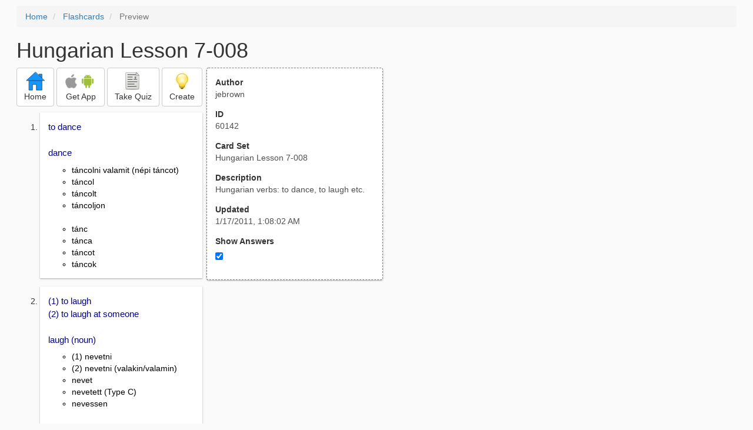

--- FILE ---
content_type: text/html; charset=utf-8
request_url: https://freezingblue.com/flashcards/60142/preview/hungarian-lesson-7-008
body_size: 3203
content:
<!DOCTYPE html>
<html>
<head prefix="og: http://ogp.me/ns# fb: http://ogp.me/ns/fb# article: http://ogp.me/ns/article#">

	<meta content="text/html; charset=utf-8" http-equiv="content-type">
	<meta name="theme-color" content="#06c4f9">
	<link rel="amphtml" href="https://freezingblue.com/flashcards/60142/preview-amp/hungarian-lesson-7-008">
	<link rel="canonical" href="https://freezingblue.com/flashcards/60142/preview/hungarian-lesson-7-008">

	<meta name="title" content="Flashcards - Hungarian Lesson 7-008">
	<meta name="description" content="Hungarian Lesson 7-008 - Hungarian verbs: to dance, to laugh etc.">
	<meta name="keywords" content="Hungarian, verbs, dance, laugh, etc, ">
	<meta name="author" content="jebrown">

	<meta property="og:title" content="Flashcards - Hungarian Lesson 7-008" />
	<meta property="og:url" content="https://freezingblue.com/flashcards/60142/preview/hungarian-lesson-7-008" />
	<meta property="og:image" content="https://www.freezingblue.com/flashcards/images/facebook_share_icon.png" />
	<meta property="og:description" content="Hungarian Lesson 7-008 - Hungarian verbs: to dance, to laugh etc." />

	<meta property="og:type" content="article" />
	<meta property="og:article:modified_time" content="2011-01-17T01:08:02Z" />
	<meta property="og:article:published_time" content="2011-01-17T01:08:02Z" />
	<!--need array of tag here-->
	<!--<meta property="og:article:tag" content="Hungarian verbs dance laugh etc " />-->

	<meta name="viewport" content="width=device-width, initial-scale=1">
	<link rel='image_src' href='/flashcards/images/facebook_share_icon.png'>

	<title>Flashcards - Hungarian Lesson 7-008</title>

	<script src="//ajax.googleapis.com/ajax/libs/jquery/1.9.0/jquery.min.js"></script>

	<!-- Bootstrap core CSS -->
	<link href="/flashcards/css/bootstrap.min.css" rel="stylesheet">

	<!--	put this after bootstrap for multiple choice button styling-->
	<link rel="stylesheet" type="text/css" href="/flashcards/css/cardlist.css?cache_version=1647540008">
	<link rel="stylesheet" type="text/css" href="/flashcards/css/print_preview.css?cache_version=1647540008">

	<!--nexus 6 is 412px wide-->
	<link rel="stylesheet" media="screen and (max-width: 650px)" href="/flashcards/css/printpreview_mobile.css?cache_version=1647540008"/>

	
		<link rel="stylesheet" href="/flashcards/css/printpreview_from_google.css"/>
	


	<script>
		$(function () {
			showAnswers();
			convertUTCDatesToLocal();
		});

		function showAnswers() {
			if ($("#showAnswersCheckbox").prop('checked')) {
				$(".answer").css("display", "block");
				$(".multipleChoiceAnswer").addClass("multipleChoiceAnswerDisplayed");
			} else {
				$(".answer").css("display", "none");
				$(".multipleChoiceAnswer").removeClass("multipleChoiceAnswerDisplayed");
			}
		}

		function convertUTCDatesToLocal() {
			$(".utc_date").each(function (index, object) {
				$(object).text(new Date($(object).text().trim()).toLocaleString());
			})
		}
	</script>


</head>
<body>





<div style='clear: left;'>
	
	<P></P>
	<ol class="breadcrumb">
		<li>
			<a href="/">Home</a>
		</li>
		<li>
			<a href="/flashcards/">Flashcards</a>
		</li>
		<li class="active">
			Preview
		</li>
	</ol>
	<P></P>
	
<h1>Hungarian Lesson 7-008</h1>
<table>
	<TR>
		<TD style="vertical-align: top;">
			

				<div class="" style="text-align: left;">
					<div class="pbuttoncontainer">
						<a class="btn btn-default" title="Go to home page" href="/flashcards/?ref=pp">
							<img alt="More Information" src="/flashcards/images/quiz/home_button.svg">
							<BR>
							<span class="pbuttontext">Home</span>
						</a>
					</div>
					<div class="pbuttoncontainer">
						<a class="btn btn-default" title="Download the mobile app" href="/flashcards/?page=wizard&quiz&cardsetID=60142&ref=pp">
							<img style="height: 24px;" alt="Apple Logo" src="/images/logos/apple_logo_32/apple_logo_32.png" srcset="/images/logos/apple_logo_32/apple_logo_32_2x.png 2x, /images/logos/apple_logo_32/apple_logo_32_3x.png 3x, /images/logos/apple_logo_32/apple_logo_32_4x.png 4x">
							<img style="height: 24px;" alt="Android Logo" src="/images/logos/android_logo_32/android_logo_32.png" srcset="/images/logos/android_logo_32/android_logo_32_2x.png 2x, /images/logos/android_logo_32/android_logo_32_3x.png 3x, /images/logos/android_logo_32/android_logo_32_4x.png 4x">

<!--							image to match height of other images. inline div does not work (but does work in amp)-->
							<img style="height: 32px;"></img>
							<BR>
							<span class="pbuttontext">Get App</span>
						</a>
					</div>
<!--					<div class="pbuttoncontainer">-->
<!--						<button class="btn btn-default" onclick="window.location.href='/flashcards/?page=wizard&amp;quiz&amp;cardsetID=60142&amp;ref=pp'">-->
<!--							<img alt="Apple Logo" src="/images/logos/apple_logo_32/apple_logo_32.png" srcset="/images/logos/apple_logo_32/apple_logo_32_2x.png 2x, /images/logos/apple_logo_32/apple_logo_32_3x.png 3x, /images/logos/apple_logo_32/apple_logo_32_4x.png 4x">-->
<!--							<BR>-->
<!--							<span class="pbuttontext">iOS</span>-->
<!--						</button>-->
<!--					</div>-->
<!--					<div class="pbuttoncontainer">-->
<!--						<button class="btn btn-default" onclick="window.location.href='/flashcards/?page=wizard&amp;quiz&amp;cardsetID=60142&amp;ref=pp'">-->
<!--							<img alt="Android Logo" src="/images/logos/android_logo_32/android_logo_32.png" srcset="/images/logos/android_logo_32/android_logo_32_2x.png 2x, /images/logos/android_logo_32/android_logo_32_3x.png 3x, /images/logos/android_logo_32/android_logo_32_4x.png 4x">-->
<!--							<BR>-->
<!--							<span class="pbuttontext">Android</span>-->
<!--						</button>-->
<!--					</div>-->
					<!--<div class="pbuttoncontainer">-->
						<!--<button class="pbutton" onclick="window.location.href='/accounts/index.php?page=login&amp;ref=pp'">-->
							<!--<img alt="Members" src="/flashcards/images/logos/user_add_32/user_add_32.png" srcset="/flashcards/images/logos/user_add_32/user_add_32_2x.png 2x, /flashcards/images/logos/user_add_32/user_add_32_3x.png 3x, /flashcards/images/logos/user_add_32/user_add_32_4x.png 4x">-->
							<!--<BR>-->
							<!--<span class="pbuttontext">Members</span>-->
						<!--</button>-->
					<!--</div>-->
					<div class="pbuttoncontainer">
						<!--						<button class="btn btn-default" onclick="window.location.href='/flashcards/?page=wizard&amp;quiz&amp;cardsetID=60142&amp;ref=pp'">-->
						<!--							<img alt="Quiz" src="/flashcards/images/logos/quiz_icon_32/quiz_icon_32.png" srcset="/flashcards/images/logos/quiz_icon_32/quiz_icon_32_2x.png 2x, /flashcards/images/logos/quiz_icon_32/quiz_icon_32_3x.png 3x, /flashcards/images/logos/quiz_icon_32/quiz_icon_32_4x.png 4x">-->
						<!--							<BR>-->
						<!--							<span class="pbuttontext">Quiz</span>-->
						<!--						</button>-->
						<button class="btn btn-default" title="Take the quiz" onclick="flashcards.quiz.Quiz.loadAndShow(60142, null);">
							<img alt="Quiz" src="/flashcards/images/logos/quiz_icon_32/quiz_icon_32.png" srcset="/flashcards/images/logos/quiz_icon_32/quiz_icon_32_2x.png 2x, /flashcards/images/logos/quiz_icon_32/quiz_icon_32_3x.png 3x, /flashcards/images/logos/quiz_icon_32/quiz_icon_32_4x.png 4x">
							<BR>
							<span class="pbuttontext">Take Quiz</span>
						</button>
					</div>
					<div class="pbuttoncontainer">
						<a class="btn btn-default" title="Create your own card sets" href="/flashcards/?page=wizard&create">
							<img alt="Create" style="height: 32px;" src="/flashcards/images/dashboard/create_58/create_58.png" srcset="/flashcards/images/dashboard/create_58/create_58_2x.png 2x, /flashcards/images/dashboard/create_58/create_58_3x.png 3x, /flashcards/images/dashboard/create_58/create_58_4x.png 4x">
							<BR>
							<span class="pbuttontext">Create</span>
						</a>
					</div>

				</div>
					<P></P>
			

			<ol class='cardlist'>
<li>
<div class='card'>
<div class='question'>
to dance<BR>
<BR>
dance
</div>
<div class='answer'>
<UL><LI>t&aacute;ncolni valamit (n&eacute;pi t&aacute;ncot)<LI>t&aacute;ncol<LI>t&aacute;ncolt<LI>t&aacute;ncoljon</UL><BR>
<UL><LI>t&aacute;nc<LI>t&aacute;nca<LI>t&aacute;ncot<LI>t&aacute;ncok</UL>
</div>
</div>
</li>
<li>
<div class='card'>
<div class='question'>
(1) to laugh<BR>
(2) to laugh at someone<BR>
<BR>
laugh (noun)
</div>
<div class='answer'>
<UL><LI>(1) nevetni <LI>(2) nevetni (valakin/valamin)<LI>nevet<LI>nevetett (Type C)<LI>nevessen</UL><BR>
<UL><LI>nev&eacute;s<LI>nev&eacute;se<LI>nev&eacute;st<LI>nev&eacute;sek</UL>
</div>
</div>
</li>
<li>
<div class='card'>
<div class='question'>
pardon (noun, cf Russian izvenenie)<BR>
<BR>
Excuse/pardon me.
</div>
<div class='answer'>
<UL><LI>bocs&aacute;nat<LI>bocs&aacute;nata<LI>bocs&aacute;natot<LI>bocs&aacute;natok</UL><BR>
Bocs&aacute;natot k&eacute;rek.
</div>
</div>
</li>
<li>
<div class='card'>
<div class='question'>
please do
</div>
<div class='answer'>
tess&eacute;k csak
</div>
</div>
</li>
<li>
<div class='card'>
<div class='question'>
to go (away from speaker)
</div>
<div class='answer'>
<UL><LI>menni<LI>megyek<LI>m&eacute;sz/m&eacute;gy<LI>megy<LI>megy&uuml;nk<LI>mentek<LI>mennek</UL><BR>
<UL><LI>ment<LI>menjen</UL>
</div>
</div>
</li>
<li>
<div class='card'>
<div class='question'>
to fall<BR>
<BR>
It is snowing.
</div>
<div class='answer'>
<UL><LI>hullani<LI>hull/hullik<LI>hullott (Type A)/hullt (<LI>Type B)<LI>hulljon</UL><BR>
Hull a h&oacute;.
</div>
</div>
</li>
<li>
<div class='card'>
<div class='question'>
to blow
</div>
<div class='answer'>
<UL><LI>f&uacute;jni<LI>f&uacute;j<LI>f&uacute;jt<LI>f&uacute;jjon</UL>
</div>
</div>
</li>
<li>
<div class='card'>
<div class='question'>
to hope for something<BR>
to expect
</div>
<div class='answer'>
<UL><LI>rem&eacute;lni valamit<LI>rem&eacute;l<LI>rem&eacute;lt<LI>rem&eacute;ljen</UL>
</div>
</div>
</li>
</ol>

		</TD>
		<TD style="vertical-align: top;">
			<div id="setcontainer">
				<div class="infoTable card">
					<div class="card_header">Author</div><div class="card_header_value">jebrown</div>
					<div class="card_header">ID</div><div class="card_header_value">60142</div>
					<div class="card_header">Card Set</div><div class="card_header_value">Hungarian Lesson 7-008</div>
<!--					<div class="card_header">Folders:</div><div></div>-->
					<div class="card_header">Description</div><div class="card_header_value">Hungarian verbs: to dance, to laugh etc.</div>
					<div class="card_header">Updated</div><div class="card_header_value"><time class="utc_date" datetime="2011-01-17T01:08:02Z">2011-01-17T01:08:02Z</time></div>
					<label for="showAnswersCheckbox"><div class="card_header">Show Answers</div></label><div class="card_header_value"><input type='checkbox' checked onclick='showAnswers()' id='showAnswersCheckbox'></div>
				</div>
			</div>

			
				<div class="rightblock_ad">
					<!--block ad-->
					<script async src="//pagead2.googlesyndication.com/pagead/js/adsbygoogle.js"></script>
					<!-- print preview right bar -->
					<ins class="adsbygoogle rightblock_ad"
						 style="display:inline-block;width:336px;height:280px"
						 data-ad-client="ca-pub-3662422323850143"
						 data-ad-slot="6009378701"></ins>
					<script>
						(adsbygoogle = window.adsbygoogle || []).push({});
					</script>
					</div>
			

			<!-- ad 2 on the sidebar -->
			<!---->
				<!--&lt;!&ndash;block ad&ndash;&gt;-->
				<!--<div class="rightblock_ad">-->
					<!--<script async src="//pagead2.googlesyndication.com/pagead/js/adsbygoogle.js"></script>-->
					<!--&lt;!&ndash; print preview right bar &ndash;&gt;-->
					<!--<ins class="adsbygoogle"-->
						 <!--style="display:inline-block;width:336px;height:280px"-->
						 <!--data-ad-client="ca-pub-3662422323850143"-->
						 <!--data-ad-slot="6009378701"></ins>-->
					<!--<script>-->
						<!--(adsbygoogle = window.adsbygoogle || []).push({});-->
					<!--</script>-->
				<!--</div>-->
			<!---->
		</TD>
	</TR>
</table>

</div>


	<div class="googlead">
		<script async src="//pagead2.googlesyndication.com/pagead/js/adsbygoogle.js"></script>
		<!-- print preview -->
		<ins class="adsbygoogle"
			 style="display:block"
			 data-ad-client="ca-pub-3662422323850143"
			 data-ad-slot="3789979903"
			 data-ad-format="auto"></ins>
		<script>
			(adsbygoogle = window.adsbygoogle || []).push({});
		</script>
	</div>


	<p></p>
	<ol class="breadcrumb">
		<li>
			<a href="/">Home</a>
		</li>
		<li>
			<a href="/flashcards/">Flashcards</a>
		</li>
		<li class="active">
			Preview
		</li>
	</ol>



<!--<XMPL_INCLUDE NAME="/flashcards/ganalytics.txt"/>-->

<!-- required for quiz -->
<script src="/flashcards/js/1.11.0/jquery-ui.min.js"></script>
<link rel="stylesheet" href="/flashcards/jquery-ui-1.10.0.custom.min.css"/>

<script src="/flashcards/javascript/flashcards/bundle.js?cache_version=1647540008"></script>
<script>
	flashcards.print_preview.Preview.checkIncomingRequest();
</script>

</body>
</html>



--- FILE ---
content_type: text/html; charset=utf-8
request_url: https://www.google.com/recaptcha/api2/aframe
body_size: 249
content:
<!DOCTYPE HTML><html><head><meta http-equiv="content-type" content="text/html; charset=UTF-8"></head><body><script nonce="xAB3X40eUeL6olkh3yKx1g">/** Anti-fraud and anti-abuse applications only. See google.com/recaptcha */ try{var clients={'sodar':'https://pagead2.googlesyndication.com/pagead/sodar?'};window.addEventListener("message",function(a){try{if(a.source===window.parent){var b=JSON.parse(a.data);var c=clients[b['id']];if(c){var d=document.createElement('img');d.src=c+b['params']+'&rc='+(localStorage.getItem("rc::a")?sessionStorage.getItem("rc::b"):"");window.document.body.appendChild(d);sessionStorage.setItem("rc::e",parseInt(sessionStorage.getItem("rc::e")||0)+1);localStorage.setItem("rc::h",'1769092067656');}}}catch(b){}});window.parent.postMessage("_grecaptcha_ready", "*");}catch(b){}</script></body></html>